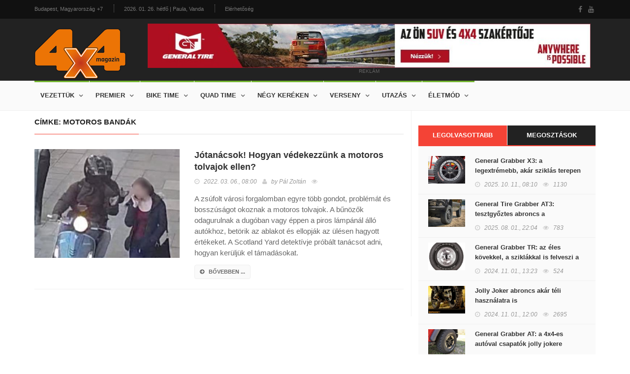

--- FILE ---
content_type: text/html; charset=utf-8
request_url: https://www.4x4magazin.hu/cimke/motoros-bandak
body_size: 6088
content:
<!DOCTYPE HTML>
<html>
<head>
<meta charset="UTF-8">
<title>motoros bandák - 4x4 Magazin</title>
<meta name="description" content="Itt találod az összes cikket a „motoros bandák” témában!" />
<meta name="keywords" content="motoros, bandák" />
<meta name="news_keywords" content="motoros, bandák" />
<meta http-equiv="X-UA-Compatible" content="IE=edge">
<meta name="viewport" content="width=device-width, initial-scale=1, maximum-scale=1">
<meta name="google-site-verification" content="" />
<meta name="msvalidate.01" content="" />
<meta name="alexaVerifyID" content=""/>
<meta name="copyright" content="Copyright (c) 2017 4x4Magazin.">
<meta name="country" content="Hungary" />
<meta name="content-language" content="hu, hun, hungarian" />
<meta name="language" content="Hungary" />
<meta name="DC.title" content="4x4Magazin" />
<meta name="generator" content="Dream4SYS Content Management Engine">
<meta name="geo.region" content="HU-BK" />
<meta name="geo.placename" content="Budapest" />
<meta name="geo.position" content="46.0;18.0" />
<meta name="ICBM" content="46.0, 18.0" />
<link rel="canonical" href="http://www.4x4magazin.hu/cimke/motoros-bandak" />
<link href='http://fonts.googleapis.com/css?family=Lato:300,400,700,900,400italic' rel='stylesheet' type='text/css'>
<link href="//maxcdn.bootstrapcdn.com/font-awesome/4.2.0/css/font-awesome.min.css" rel="stylesheet">


<link rel="stylesheet" type="text/css" href="/design/4x4magazin/used-css-js/style-18.css?16" />
<link rel="stylesheet" type="text/css" href="/design/4x4magazin/css/stilus.css?16" media="screen">


<script type="text/javascript" src="/design/4x4magazin/used-css-js/script-18.js?16"></script>
<script type="text/javascript" src="/design/4x4magazin/js/scripts.js?16"></script>



<meta property="fb:app_id" content="344797762636165" />
    <meta property="og:locale" content="hu_HU" />    
    <meta property="og:url" content="http://www.4x4magazin.hu/cimke/motoros-bandak" />
    <meta property="og:type" content="article" />
    <meta property="og:title" content="motoros bandák" />
    <meta property="og:description" content="Itt találod az összes cikket a „motoros bandák” témában!" />
    <meta property="og:image" content="http://www.4x4magazin.hu/adat/news/56383/gyorskep/nagykep/tamadasegy-1.jpg" />
    <meta property="og:site_name" content="4x4 Magazin" />
    <meta property="article:author" content="http://www.facebook.com/magazin4x4" />
    <meta property="article:publisher" content="http://www.facebook.com/magazin4x4" /><meta itemprop="og:headline" content="motoros bandák" />
    <meta itemprop="og:description" content="Itt találod az összes cikket a „motoros bandák” témában!" />
    
    
    <meta name="twitter:title" content="motoros bandák" />
    <meta name="twitter:card" content="summary" />
    <meta name="twitter:description" content="Itt találod az összes cikket a „motoros bandák” témában!" />
    <meta name="twitter:image" content="http://www.4x4magazin.hu/adat/news/56383/gyorskep/nagykep/tamadasegy-1.jpg" />
    <meta name="twitter:app:country" content="HU">
    



<script src="https://apis.google.com/js/platform.js" async defer>
    {lang: 'hu'}
</script>
<script async src="//platform.twitter.com/widgets.js" charset="utf-8"></script>

<link rel="sortcut icon" href="/design/4x4magazin/favicon.ico" />



<meta name="google-site-verification" content="FiOTGA_ITJ5iVhg7zfxWxuzuyfD8Q0ZD6rGAVtbF-ok" />



</head>

<body >
    
    
    
    <div id="fb-root"></div>
<script>(function(d, s, id) {
var js, fjs = d.getElementsByTagName(s)[0];
if (d.getElementById(id)) return;
js = d.createElement(s); js.id = id;
js.src = "//connect.facebook.net/hu_HU/sdk.js#xfbml=1&version=v2.5&appId=344797762636165";
fjs.parentNode.insertBefore(js, fjs);
}(document, 'script', 'facebook-jssdk'));</script>

    <div id="container">

        <header class="clearfix sixth-style">
            <nav class="navbar navbar-default navbar-static-top" role="navigation">

                <div class="top-line">
                    <div class="container">
                        <div class="row">
                            <div class="col-md-9">
                                <ul class="top-line-list">
                                    <li>
                                        <span class="city-weather">Budapest, Magyarország</span>
                                        <span class="cel-temperature">+7</span>
                                    </li>
                                    <li><span class="time-now">2026. 01. 26. hétfő | Paula, Vanda</span></li>
                                    <li><a href="/oldal/elerhetoseg">Elérhetőség</a></li>
                                                                    </ul>
                            </div>	
                            <div class="col-md-3">
                                <ul class="social-icons">
                                    <li><a href="https://www.facebook.com/magazin4x4" target="_blank" class="facebook"><i class="fa fa-facebook"></i></a></li>
                                    <li><a href="-" target="_blank" class="youtube"><i class="fa fa-youtube"></i></a></li>
                                    
                                </ul>
                            </div>	
                        </div>
                    </div>
                </div>

                <div class="logo-advertisement">
                    <div class="container">
                        <div class="navbar-header">
                            <button type="button" class="navbar-toggle collapsed" data-toggle="collapse" data-target="#bs-example-navbar-collapse-1">
                                <span class="sr-only">Navigáció</span>
                                <span class="icon-bar"></span>
                                <span class="icon-bar"></span>
                                <span class="icon-bar"></span>
                            </button>
                            <a href="/" class="navbar-brand"><img src="/design/4x4magazin/kepek/4x4magazin-logo.png" alt="4x4 Magazin" /></a>
                        </div>
                        <div class="fejlec-superbanner">
	<div class="advertisement advertisement-nobg">
		<div class="desktop-advert">
			<a href="https://www.marso.hu/akciok/general-tyre-4x4-abroncsok" target="_blank"><img src="/design/4x4magazin/reklamok/gt-banner-2025-08/gt-banner-hun-1000x100px.jpg" alt="" /></a>
			<span>reklám</span>
		</div>
	</div>
</div>
                    </div>
                </div>

                <div class="nav-list-container">
                    <div class="container">
                        <div class="collapse navbar-collapse" id="bs-example-navbar-collapse-1">
                            <ul class="nav navbar-nav navbar-left">
    <li><a class="tech" href="javascript:;">Vezettük</a>
        <div class="megadropdown">
            <div class="container">
                <div class="inner-megadropdown tech-dropdown">
                    <div class="owl-wrapper">
                        <ul class="horizontal-filter-posts">
                            <li><a href="/vezettuk" class="active">Összes</a></li>
                            <li><a href="/vezettuk/auto">Autó</a></li>
                            <li><a href="/vezettuk/enduro">Enduro</a></li>
                            <li><a href="/vezettuk/szabadido-motor">Szabadidő motor</a></li>
                            <li><a href="/vezettuk/parbaj">Párbaj</a></li>
                                                    </ul>
                        <div class="owl-carousel" data-num="4">
                                                    </div>
                    </div>
                </div>
            </div>
        </div>
    </li>
    <li><a class="tech" href="javascript:;">Premier</a>
        <div class="megadropdown">
            <div class="container">
                <div class="inner-megadropdown tech-dropdown">
                    <div class="owl-wrapper">
                        <ul class="horizontal-filter-posts">
                            <li><a href="/premier" class="active">Összes</a></li>
                            <li><a href="/premier/suv">SUV</a></li>
                            <li><a href="/premier/crossover">Crossover</a></li>
                            <li><a href="/premier/4x4">4x4</a></li>
                            <li><a href="/premier/prognozis">Prognózis</a></li>
                            <li><a href="/premier/zoldhajtas">Zöldhajtás</a></li>
                                                    </ul>
                        <div class="owl-carousel" data-num="4">
                                                    </div>
                    </div>
                </div>
            </div>
        </div>
    </li>
    <li><a class="tech" href="javascript:;">Bike time</a>
        <div class="megadropdown">
            <div class="container">
                <div class="inner-megadropdown tech-dropdown">
                    <div class="owl-wrapper">
                        <ul class="horizontal-filter-posts">
                            <li><a href="/bike-time" class="active">Összes</a></li>
                            <li><a href="/bike-time/hasznalt-motor">Használt motor</a></li>
                            <li><a href="/bike-time/enduro-bt">Enduro</a></li>
                            <li><a href="/bike-time/szabadido-motor-bt">Szabadidő motor</a></li>
                                                    </ul>
                        <div class="owl-carousel" data-num="4">
                                                    </div>
                    </div>
                </div>
            </div>
        </div>
    </li>
    <li><a class="tech" href="javascript:;">Quad time</a>
        <div class="megadropdown">
            <div class="container">
                <div class="inner-megadropdown tech-dropdown">
                    <div class="owl-wrapper">
                        <ul class="horizontal-filter-posts">
                            <li><a href="/quad-time" class="active">Összes</a></li>
                            <li><a href="/quad-time/quad">Quad</a></li>
                            <li><a href="/quad-time/utv">UTV</a></li>
                            <li><a href="/quad-time/atv">ATV</a></li>
                                                    </ul>
                        <div class="owl-carousel" data-num="4">
                                                    </div>
                    </div>
                </div>
            </div>
        </div>
    </li>
    <li><a class="tech" href="javascript:;">Négy keréken</a>
        <div class="megadropdown">
            <div class="container">
                <div class="inner-megadropdown tech-dropdown">
                    <div class="owl-wrapper">
                        <ul class="horizontal-filter-posts">
                            <li><a href="/negy-kereken" class="active">Összes</a></li>
                            <li><a href="/negy-kereken/nepperuzo">Nepperűző</a></li>
                            <li><a href="/negy-kereken/sminkmester">Sminkmester</a></li>
                            <li><a href="/negy-kereken/classic">Classic</a></li>
                            <li><a href="/negy-kereken/hardcore">Hardcore</a></li>
                            <li><a href="/negy-kereken/garazstitok">Garázstitok</a></li>
                            <li><a href="/negy-kereken/dr.-off-road">Dr. Off road</a></li>
                                                    </ul>
                        <div class="owl-carousel" data-num="4">
                                                    </div>
                    </div>
                </div>
            </div>
        </div>
    </li>
    <li><a class="tech" href="javascript:;">Verseny</a>
        <div class="megadropdown">
            <div class="container">
                <div class="inner-megadropdown tech-dropdown">
                    <div class="owl-wrapper">
                        <ul class="horizontal-filter-posts">
                            <li><a href="/verseny" class="active">Összes</a></li>
                            <li><a href="/verseny/off-road">Off road</a></li>
                            <li><a href="/verseny/kalandrali">Kalandrali</a></li>
                            <li><a href="/verseny/tereprali">Tereprali</a></li>
                                                    </ul>
                        <div class="owl-carousel" data-num="4">
                                                    </div>
                    </div>
                </div>
            </div>
        </div>
    </li>
    <li><a class="tech" href="javascript:;">Utazás</a>
        <div class="megadropdown">
            <div class="container">
                <div class="inner-megadropdown tech-dropdown">
                    <div class="owl-wrapper">
                        <ul class="horizontal-filter-posts">
                            <li><a href="/utazas" class="active">Összes</a></li>
                            <li><a href="/utazas/autos-tura">Autós túra</a></li>
                            <li><a href="/utazas/motoros-tura">Motoros túra</a></li>
                            <li><a href="/utazas/kerekparos-tura">Kerékpáros túra</a></li>
                                                    </ul>
                        <div class="owl-carousel" data-num="4">
                                                    </div>
                    </div>
                </div>
            </div>
        </div>
    </li>
    <li><a class="tech" href="javascript:;">Életmód</a>
        <div class="megadropdown">
            <div class="container">
                <div class="inner-megadropdown tech-dropdown">
                    <div class="owl-wrapper">
                        <ul class="horizontal-filter-posts">
                            <li><a href="/eletmod" class="active">Összes</a></li>
                            <li><a href="/eletmod/sportok">Sportok</a></li>
                            <li><a href="/eletmod/esemenyek">Események</a></li>
                            <li><a href="/eletmod/gyereksarok">Gyereksarok</a></li>
                            <li><a href="/eletmod/autos-horoszkop">Autós horoszkóp</a></li>
                            <li><a href="/eletmod/archivum">Archívum</a></li>
                            <li><a href="/eletmod/egyeb">Egyéb</a></li>
                                                    </ul>
                        <div class="owl-carousel" data-num="4">
                                                    </div>
                    </div>
                </div>
            </div>
        </div>
    </li>
    </ul>

                            
                        </div>
                    </div>
                </div>
            </nav>
        </header>

        

        <section class="block-wrapper">
    <div class="container">
        <div class="row">
            <div class="col-sm-8 content-blocker">
                <div class="block-content">
    <div class="article-box">

        <div class="title-section">
            
            <h1><span>címke: Motoros bandák</span></h1>        </div>

                        <div class="news-post article-post">
            <div class="row">
                <div class="col-sm-5">
                    <div class="post-gallery">
                        <a href="/egyeb/jotanacsok-hogyan-vedekezzunk-a-motoros-tolvajok-ellen"><img src="/adat/news/56383/gyorskep/kiskep/tamadasegy-1.jpg" alt="Jótanácsok! Hogyan védekezzünk a motoros tolvajok ellen?" /></a>
                    </div>
                </div>
                <div class="col-sm-7">
                    <div class="post-content">
                        <h2><a href="/egyeb/jotanacsok-hogyan-vedekezzunk-a-motoros-tolvajok-ellen">Jótanácsok! Hogyan védekezzünk a motoros tolvajok ellen?</a></h2>
                        <ul class="post-tags">
                            <li><i class="fa fa-clock-o"></i>2022. 03. 06., <em>08:00</em></li>
                            <li><i class="fa fa-user"></i>by <a href="#">Pál Zoltán</a></li>
                            <li><i class="fa fa-eye"></i></li>
                            
                        </ul>
                        <p>A zsúfolt városi forgalomban egyre több gondot, problémát és bosszúságot okoznak a motoros tolvajok. A bűnözők odagurulnak a dugóban vagy éppen a piros lámpánál álló autókhoz, betörik az ablakot és ellopják az ülésen hagyott értékeket. A Scotland Yard detektívje próbált tanácsot adni, hogyan kerüljük el támadásokat.</p>
                        <a href="/egyeb/jotanacsok-hogyan-vedekezzunk-a-motoros-tolvajok-ellen" class="read-more-button"><i class="fa fa-arrow-circle-right"></i>bővebben ...</a>
                    </div>
                </div>
            </div>
        </div>
                
    </div>

</div>
            </div>
            <div class="col-sm-4 sidebar-sticky">
                <div class="sidebar theiaStickySidebar">

    <div class="widget tab-posts-widget">

        <ul class="nav nav-tabs" id="myTab">
            <li class="active" style="width: 50%;"><a href="#option1" data-toggle="tab">Legolvasottabb</a></li>
            <li style="width: 50%;"><a href="#option2" data-toggle="tab">Megosztások</a></li>
        </ul>

        <div class="tab-content">
            <div class="tab-pane active" id="option1">
                <ul class="list-posts">
                    <li>
                        <img src="/adat/news/99874/gyorskep/kiskep/x3ot-1.jpg" alt="General Grabber X3: a legextrémebb, akár sziklás terepen érzi igazán otthon magát">
                        <div class="post-content">
                            <h2><a href="/nepperuzo/general-grabber-x3-a-legextremebb-akar-sziklas-terepen-erzi-igazan-otthon-magat">General Grabber X3: a legextrémebb, akár sziklás terepen érzi igazán otthon magát</a></h2>
                            <ul class="post-tags">
                                <li><i class="fa fa-clock-o"></i>2025. 10. 11., <em>08:10</em></li>
                                <li><i class="fa fa-eye"></i>1130</li>
                            </ul>
                        </div>
                    </li>
                    <li>
                        <img src="/adat/news/101632/gyorskep/kiskep/image002-1.jpg" alt="General Tire Grabber AT3: tesztgyőztes abroncs a legextrémebb terepen járáshoz">
                        <div class="post-content">
                            <h2><a href="/dr.-off-road/general-tire-grabber-at3-tesztgyoztes-abroncs-a-legextremebb-terepen-jarashoz">General Tire Grabber AT3: tesztgyőztes abroncs a legextrémebb terepen járáshoz</a></h2>
                            <ul class="post-tags">
                                <li><i class="fa fa-clock-o"></i>2025. 08. 01., <em>22:04</em></li>
                                <li><i class="fa fa-eye"></i>783</li>
                            </ul>
                        </div>
                    </li>
                    <li>
                        <img src="/adat/news/99885/gyorskep/kiskep/trharom-1.jpg" alt="General Grabber TR: az éles kövekkel, a sziklákkal is felveszi a harcot">
                        <div class="post-content">
                            <h2><a href="/dr.-off-road/general-grabber-tr-az-eles-kovekkel-a-sziklakkal-is-felveszi-a-harcot">General Grabber TR: az éles kövekkel, a sziklákkal is felveszi a harcot</a></h2>
                            <ul class="post-tags">
                                <li><i class="fa fa-clock-o"></i>2024. 11. 01., <em>13:23</em></li>
                                <li><i class="fa fa-eye"></i>524</li>
                            </ul>
                        </div>
                    </li>
                    <li>
                        <img src="/adat/news/58728/gyorskep/kiskep/wallpaper_tkc_80_1600_uv-1.jpg" alt="Jolly Joker abroncs akár téli használatra is">
                        <div class="post-content">
                            <h2><a href="/dr.-off-road/jolly-joker-abroncs-akar-teli-hasznalatra-is">Jolly Joker abroncs akár téli használatra is</a></h2>
                            <ul class="post-tags">
                                <li><i class="fa fa-clock-o"></i>2024. 11. 01., <em>12:00</em></li>
                                <li><i class="fa fa-eye"></i>2695</li>
                            </ul>
                        </div>
                    </li>
                    <li>
                        <img src="/adat/news/99154/gyorskep/kiskep/generalegy-1.jpg" alt="General Grabber AT: a 4x4-es autóval csapatók jolly jokere">
                        <div class="post-content">
                            <h2><a href="/dr.-off-road/general-grabber-at-a-4x4-es-autoval-csapatok-jolly-jokere">General Grabber AT: a 4x4-es autóval csapatók jolly jokere</a></h2>
                            <ul class="post-tags">
                                <li><i class="fa fa-clock-o"></i>2024. 09. 27., <em>20:58</em></li>
                                <li><i class="fa fa-eye"></i>1443</li>
                            </ul>
                        </div>
                    </li>
                                    </ul>
            </div>
            <div class="tab-pane" id="option2">
                <ul class="list-posts">
                    <li>
                        <img src="/adat/news/99874/gyorskep/kiskep/x3ot-1.jpg" alt="General Grabber X3: a legextrémebb, akár sziklás terepen érzi igazán otthon magát">
                        <div class="post-content">
                            <h2><a href="/nepperuzo/general-grabber-x3-a-legextremebb-akar-sziklas-terepen-erzi-igazan-otthon-magat">General Grabber X3: a legextrémebb, akár sziklás terepen érzi igazán otthon magát</a></h2>
                            <ul class="post-tags">
                                <li><i class="fa fa-clock-o"></i>2025. 10. 11., <em>08:10</em></li>
                            </ul>
                        </div>
                    </li>
                    <li>
                        <img src="/adat/news/101632/gyorskep/kiskep/image002-1.jpg" alt="General Tire Grabber AT3: tesztgyőztes abroncs a legextrémebb terepen járáshoz">
                        <div class="post-content">
                            <h2><a href="/dr.-off-road/general-tire-grabber-at3-tesztgyoztes-abroncs-a-legextremebb-terepen-jarashoz">General Tire Grabber AT3: tesztgyőztes abroncs a legextrémebb terepen járáshoz</a></h2>
                            <ul class="post-tags">
                                <li><i class="fa fa-clock-o"></i>2025. 08. 01., <em>22:04</em></li>
                            </ul>
                        </div>
                    </li>
                    <li>
                        <img src="/adat/news/99885/gyorskep/kiskep/trharom-1.jpg" alt="General Grabber TR: az éles kövekkel, a sziklákkal is felveszi a harcot">
                        <div class="post-content">
                            <h2><a href="/dr.-off-road/general-grabber-tr-az-eles-kovekkel-a-sziklakkal-is-felveszi-a-harcot">General Grabber TR: az éles kövekkel, a sziklákkal is felveszi a harcot</a></h2>
                            <ul class="post-tags">
                                <li><i class="fa fa-clock-o"></i>2024. 11. 01., <em>13:23</em></li>
                            </ul>
                        </div>
                    </li>
                    <li>
                        <img src="/adat/news/58728/gyorskep/kiskep/wallpaper_tkc_80_1600_uv-1.jpg" alt="Jolly Joker abroncs akár téli használatra is">
                        <div class="post-content">
                            <h2><a href="/dr.-off-road/jolly-joker-abroncs-akar-teli-hasznalatra-is">Jolly Joker abroncs akár téli használatra is</a></h2>
                            <ul class="post-tags">
                                <li><i class="fa fa-clock-o"></i>2024. 11. 01., <em>12:00</em></li>
                            </ul>
                        </div>
                    </li>
                    <li>
                        <img src="/adat/news/99154/gyorskep/kiskep/generalegy-1.jpg" alt="General Grabber AT: a 4x4-es autóval csapatók jolly jokere">
                        <div class="post-content">
                            <h2><a href="/dr.-off-road/general-grabber-at-a-4x4-es-autoval-csapatok-jolly-jokere">General Grabber AT: a 4x4-es autóval csapatók jolly jokere</a></h2>
                            <ul class="post-tags">
                                <li><i class="fa fa-clock-o"></i>2024. 09. 27., <em>20:58</em></li>
                            </ul>
                        </div>
                    </li>
                                    </ul>										
            </div>
        </div>
    </div>

    

    <div class="advertisement">
    <div class="desktop-advert">
        <a href="https://www.marso.hu/akciok/general-tyre-4x4-abroncsok" target="_blank"><img src="/design/4x4magazin/reklamok/gt-banner-2025-08/gt-banner-hun-600x600px.jpg" alt="" /></a>
        <span>Reklám</span>
    </div>
    </div>
    
    <div class="widget tags-widget">
        <div class="title-section">
            <h1><span>Ajánlott CIMKÉK</span></h1>
        </div>
        <ul class="tag-list">
            <li><a href="/cimke/jeep-owners-club-jamboree">Jeep Owners Club Jamboree</a></li>
            <li><a href="/cimke/volkswagen-touareg">Volkswagen Touareg</a></li>
            <li><a href="/cimke/trabant">Trabant</a></li>
            <li><a href="/cimke/mercedes-benz-sprinter-oberaigner-6x6">Mercedes-Benz Sprinter Oberaigner 6x6</a></li>
            <li><a href="/cimke/bahrain-raid-xtreme">Bahrain Raid Xtreme</a></li>
            <li><a href="/cimke/suzuki-jimny-pickup">Suzuki Jimny pickup</a></li>
            <li><a href="/cimke/halalos-iramban-9.">Halálos Iramban 9.</a></li>
            <li><a href="/cimke/hazai-eladasok">hazai eladások</a></li>
            <li><a href="/cimke/seat-el-born">Seat el-Born</a></li>
            <li><a href="/cimke/850-loero">850 lóerő</a></li>
                    </ul>
    </div>
    
    <div class="widget tags-widget">
        <div class="title-section">
            <h1><span>Ajánlott TÉMÁK</span></h1>
        </div>
        <ul class="tag-list">
            <li><a href="/tema/osszecsapas">összecsapás</a></li>
            <li><a href="/tema/elektromos-kamion">elektromos kamion</a></li>
            <li><a href="/tema/osszkerekes-pickup">összkerekes pickup</a></li>
            <li><a href="/tema/1982-es-dakar-rali">1982-es Dakar-rali</a></li>
            <li><a href="/tema/berbie">Berbie</a></li>
            <li><a href="/tema/hernyotalpas-jargany">hernyótalpas járgány</a></li>
            <li><a href="/tema/europa-legjobb-motorja">Európa legjobb motorja</a></li>
            <li><a href="/tema/hzk76">HZK76</a></li>
            <li><a href="/tema/frontalis-utkozes">frontális ütközés</a></li>
            <li><a href="/tema/gt">GT</a></li>
                    </ul>
    </div>

                        
    

    <div class="advertisement">
    <div class="desktop-advert">
        <a href="https://www.marso.hu/akciok/general-tyre-4x4-abroncsok" target="_blank"><img src="/design/4x4magazin/reklamok/gt-banner-2025-08/gt-banner-hun-600x1200px.jpg" alt="" /></a>
        <span>Reklám</span>
    </div>
    </div>
</div>
            </div>
        </div>
    </div>
</section>

        <footer>
            <div class="container">
                <div class="footer-widgets-part">
                    <div class="row">
                        <div class="col-md-3">
                            <div class="widget text-widget">
                                <h1>4X4 MAGAZIN</h1>
                                <p>...</p>
                                <a href="/" class="navbar-brand"><img src="/design/4x4magazin/kepek/4x4magazin-logo.png" alt="4x4 Magazin" /></a>
                            </div>
                        </div>
                        <div class="col-md-3">
                            <div class="widget posts-widget">
                                <h1>VÉLETLEN CIKKEK</h1>
                                <ul class="list-posts">
                                    
                                </ul>
                            </div>
                        </div>
                        <div class="col-md-3">
                            <div class="widget categories-widget">
                                <h1>KATEGÓRIÁK</h1>
                                <ul class="category-list">
                                    <li><a href="/vezettuk">Vezettük <span>120</span></a></li>
                                    <li><a href="/premier">Premier <span>5063</span></a></li>
                                    <li><a href="/bike-time">Bike time <span>690</span></a></li>
                                    <li><a href="/quad-time">Quad time <span>344</span></a></li>
                                    <li><a href="/negy-kereken">Négy keréken <span>2749</span></a></li>
                                    <li><a href="/verseny">Verseny <span>1254</span></a></li>
                                    <li><a href="/utazas">Utazás <span>212</span></a></li>
                                    <li><a href="/eletmod">Életmód <span>4251</span></a></li>
                                                                    </ul>
                            </div>
                        </div>
                        <div class="col-md-3">
                            <div class="widget subscribe-widget">
                                <form class="subscribe-form">
                                    <h1>Hírlevél feliratkozás</h1>
                                    <input type="text" name="subscribe" id="subscribe2" placeholder="Az Ön E-mail címe"/>
                                    <button type="submit">
                                        <i class="fa fa-arrow-circle-right"></i>
                                    </button>
                                    <p>Heti rendszerességű hírlevél a 4x4 világából.</p>
                                </form>
                            </div>
                            
                            <div class="widget social-widget">
                                <h1>Közösségeink</h1>
                                <ul class="social-icons">
                                    <li><a href="https://www.facebook.com/magazin4x4" target="_blank" class="facebook"><i class="fa fa-facebook"></i></a></li>
                                    <li><a href="#" class="youtube"><i class="fa fa-youtube"></i></a></li>
                                    
                                    
                                    
                                </ul>
                            </div>
                            
                        </div>
                    </div>
                </div>
                <div class="footer-last-line">
                    <div class="row">
                        <div class="col-md-5">
                            <p>Minden jog fenntartva | &copy; COPYRIGHT 2017 4x4magazin.hu</p>
                        </div>
                        <div class="col-md-7">
                            <nav class="footer-nav">
                                <ul>
                                    <li><a href="/oldal/adatvedelmi-tajekoztato">ADATVÉDELMI TÁJÉKOZTATÓ</a></li>
                                    <li><a href="/oldal/mediaajanlat">MÉDIAAJÁNLAT</a></li>
                                    <li><a href="/oldal/elerhetoseg">ELÉRHETŐSÉG</a></li>
                                    
                                    <li><a href="/oldal/partnereink">PARTNEREINK</a></li>
                                </ul>
                            </nav>
                        </div>
                    </div>
                </div>
            </div>
        </footer>
    </div>

    <script async src="//adserver4x4magazin.dream4sys.hu/www/delivery/asyncjs.php"></script>
                                
    <!-- Global Site Tag (gtag.js) - Google Analytics -->
<script async src="https://www.googletagmanager.com/gtag/js?id=UA-72985284-7"></script>
<script>
  window.dataLayer = window.dataLayer || [];
  function gtag(){dataLayer.push(arguments)};
  gtag('js', new Date());

  gtag('config', 'UA-72985284-7');
</script>
    
    
    
    
</body>
</html>